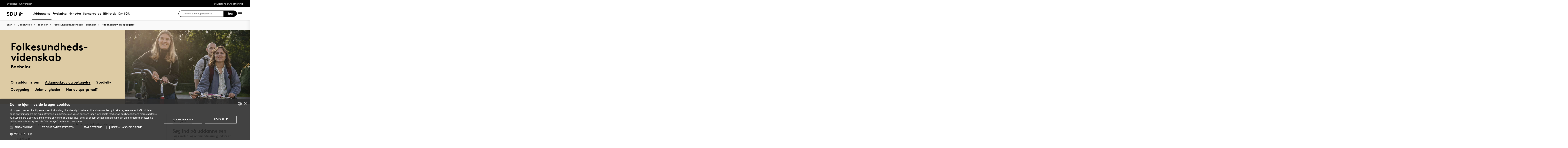

--- FILE ---
content_type: image/svg+xml
request_url: https://www.sdu.dk/-/media/ikoner/talogbogstaver/7-persp-solid.svg?la=da&hash=C251FBC5C11D8CE64B351433697A0405
body_size: 186
content:
<svg xmlns="http://www.w3.org/2000/svg" viewBox="0 0 43.86 51.18"><defs><style>.cls-1{fill:#1d1d1b;}</style></defs><title>7-persp-solid</title><g id="Layer_2" data-name="Layer 2"><g id="Layer_1-2" data-name="Layer 1"><path id="_7" data-name="7" class="cls-1" d="M43.86,0,36.61,7.32V22l-7.29,7.22V51.18H22V25.59h7.28V7.32H0V0Z"/></g></g></svg>